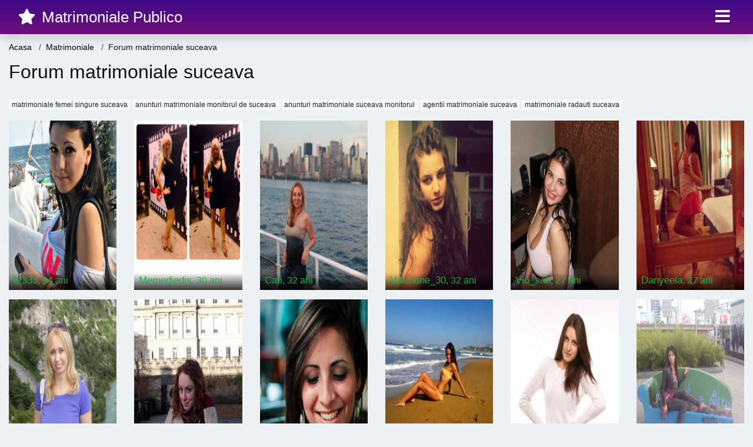

--- FILE ---
content_type: text/html; charset=UTF-8
request_url: https://matrimoniale.matrimonialepublico.com/forum-matrimoniale-suceava
body_size: 5121
content:
<!doctype html>
<html lang="ro">
<head>
<meta charset="utf-8">
<meta name="viewport" content="width=device-width, initial-scale=1, shrink-to-fit=no">

<title>Forum matrimoniale suceava</title>


<link rel="dns-prefetch" href="//www.mediacx.com">
<link rel="dns-prefetch" href="//fonts.googleapis.com">
<link rel="dns-prefetch" href="//cdnjs.cloudflare.com">
<link rel="dns-prefetch" href="//cdn.jsdelivr.net">

<!--<link href="//fonts.googleapis.com/css2?family=Roboto:wght@300;400;600;700;800&display=swap" rel="stylesheet">-->

<link href="//cdnjs.cloudflare.com/ajax/libs/font-awesome/5.13.0/css/all.min.css" rel="stylesheet">

<style>
:root {
    --header-bg-color-from: #3E0986;
    --header-bg-color-to: #6F0F7B;
    --header-text-color: #FFF;
    --site-bg-color: #eef1f4;
    --site-text-color: #111111;
    --site-link-color: #f13656;
    --site-link-hover-color: #f13656;
    --site-theme-color: #f13656;
    --site-home-slider-bg-color: ;
    --home-newprofiles-bg-color: #ffffff;
    --site-home-icons-color: ;
    --profiles-btn-bg-color: #f13656;
    --profiles-btn-text-color: #ffffff;
}
.hi1 { background-image: url(/upload/matrimonialepublico.com/design/home/matrimoniale-intalniri-publi-24.jpg) !important;}
.hi2 { background-image: url(/upload/matrimonialepublico.com/design/home/matrimoniale-publi.jpg) !important;}
.hi3 { background-image: url(/upload/matrimonialepublico.com/design/home/matrimoniale-publitim.jpg) !important;}
.hi4 { background-image: url(/upload/matrimonialepublico.com/design/home/matrimoniale-romania.jpg) !important;}

</style>

<link href="/assets/css/prod/bootstrap.min.css?v=202204111456" rel="stylesheet">
<link href="/assets/css/prod/styles.css?v=202204111456" rel="stylesheet">

<link rel="canonical" href="https://matrimoniale.matrimonialepublico.com/forum-matrimoniale-suceava">
<link rel="shortcut icon" type="image/png" href="/static/images/favicon.ico">



<script src="/sixupush.sw.js?version=2.0.1"></script>


</head>
<body>


<div class="">

<header class="mainHeader small">
    
    <div class="position-relative">
        <div class="navbg bg-warning"></div>
        <nav class="navbar navbar-expand-lg navbar-dark shadow py-0">
            <div class="container-fluid">
                <a class="navbar-brand fs20 fs26-md" href="https://matrimonialepublico.com/">
                                        <i class="fas fa-star mr-1"></i>
                    <span class="">Matrimoniale Publico</span>
                                    </a>
                <button class="navbar-toggler" type="button" data-toggle="collapse" data-target="#navbarMain" aria-controls="navbarMain" aria-expanded="false" aria-label="Meniu"><span class="navbar-toggler-icon"></span></button>
                <div class="collapse navbar-collapse" id="navbarMain">
                    <ul class="navbar-nav ml-auto align-items-center">
                                                                        <li class="nav-item active dropdown">
                            <a class="nav-link dropdown-toggle_ fs28" href="" role="button" data-toggle="dropdown" aria-haspopup="true" aria-expanded="false">
                                <i class="fas fa-bars d-none d-md-inline-block"></i>
                            </a>
                            <div class="dropdown-menu dropdown-menu-right dropdown-multicol" style="z-index: 999 !important;">
                                <div class="dropdown-row">
                                                                                                                <!-- OLD -->
                                                                                                                                                                                <a class="dropdown-item" href="https://matrimonialepublico.com/matrimoniale/alba">Alba</a>
                                                                                            <a class="dropdown-item" href="https://matrimonialepublico.com/matrimoniale/arad">Arad</a>
                                                                                            <a class="dropdown-item" href="https://matrimonialepublico.com/matrimoniale/arges">Arges</a>
                                                                                            <a class="dropdown-item" href="https://matrimonialepublico.com/matrimoniale/bacau">Bacau</a>
                                                                                            <a class="dropdown-item" href="https://matrimonialepublico.com/matrimoniale/bihor">Bihor</a>
                                                                                            <a class="dropdown-item" href="https://matrimonialepublico.com/matrimoniale/bistrita-nasaud">Bistrita-Nasaud</a>
                                                                                            <a class="dropdown-item" href="https://matrimonialepublico.com/matrimoniale/botosani">Botosani</a>
                                                                                            <a class="dropdown-item" href="https://matrimonialepublico.com/matrimoniale/braila">Braila</a>
                                                                                            <a class="dropdown-item" href="https://matrimonialepublico.com/matrimoniale/brasov">Brasov</a>
                                                                                            <a class="dropdown-item" href="https://matrimonialepublico.com/matrimoniale/bucuresti">Bucuresti</a>
                                                                                            <a class="dropdown-item" href="https://matrimonialepublico.com/matrimoniale/buzau">Buzau</a>
                                                                                            <a class="dropdown-item" href="https://matrimonialepublico.com/matrimoniale/calarasi">Calarasi</a>
                                                                                            <a class="dropdown-item" href="https://matrimonialepublico.com/matrimoniale/caras-severin">Caras-Severin</a>
                                                                                            <a class="dropdown-item" href="https://matrimonialepublico.com/matrimoniale/cluj">Cluj</a>
                                                                                            <a class="dropdown-item" href="https://matrimonialepublico.com/matrimoniale/constanta">Constanta</a>
                                                                                            <a class="dropdown-item" href="https://matrimonialepublico.com/matrimoniale/covasna">Covasna</a>
                                                                                            <a class="dropdown-item" href="https://matrimonialepublico.com/matrimoniale/dambovita">Dambovita</a>
                                                                                            <a class="dropdown-item" href="https://matrimonialepublico.com/matrimoniale/dolj">Dolj</a>
                                                                                            <a class="dropdown-item" href="https://matrimonialepublico.com/matrimoniale/galati">Galati</a>
                                                                                            <a class="dropdown-item" href="https://matrimonialepublico.com/matrimoniale/giurgiu">Giurgiu</a>
                                                                                            <a class="dropdown-item" href="https://matrimonialepublico.com/matrimoniale/gorj">Gorj</a>
                                                                                            <a class="dropdown-item" href="https://matrimonialepublico.com/matrimoniale/harghita">Harghita</a>
                                                                                            <a class="dropdown-item" href="https://matrimonialepublico.com/matrimoniale/hunedoara">Hunedoara</a>
                                                                                            <a class="dropdown-item" href="https://matrimonialepublico.com/matrimoniale/ialomita">Ialomita</a>
                                                                                            <a class="dropdown-item" href="https://matrimonialepublico.com/matrimoniale/iasi">Iasi</a>
                                                                                            <a class="dropdown-item" href="https://matrimonialepublico.com/matrimoniale/ilfov">Ilfov</a>
                                                                                            <a class="dropdown-item" href="https://matrimonialepublico.com/matrimoniale/maramures">Maramures</a>
                                                                                            <a class="dropdown-item" href="https://matrimonialepublico.com/matrimoniale/mehedinti">Mehedinti</a>
                                                                                            <a class="dropdown-item" href="https://matrimonialepublico.com/matrimoniale/mures">Mures</a>
                                                                                            <a class="dropdown-item" href="https://matrimonialepublico.com/matrimoniale/neamt">Neamt</a>
                                                                                            <a class="dropdown-item" href="https://matrimonialepublico.com/matrimoniale/olt">Olt</a>
                                                                                            <a class="dropdown-item" href="https://matrimonialepublico.com/matrimoniale/prahova">Prahova</a>
                                                                                            <a class="dropdown-item" href="https://matrimonialepublico.com/matrimoniale/salaj">Salaj</a>
                                                                                            <a class="dropdown-item" href="https://matrimonialepublico.com/matrimoniale/satu-mare">Satu-Mare</a>
                                                                                            <a class="dropdown-item" href="https://matrimonialepublico.com/matrimoniale/sibiu">Sibiu</a>
                                                                                            <a class="dropdown-item" href="https://matrimonialepublico.com/matrimoniale/suceava">Suceava</a>
                                                                                            <a class="dropdown-item" href="https://matrimonialepublico.com/matrimoniale/teleorman">Teleorman</a>
                                                                                            <a class="dropdown-item" href="https://matrimonialepublico.com/matrimoniale/timis">Timis</a>
                                                                                            <a class="dropdown-item" href="https://matrimonialepublico.com/matrimoniale/tulcea">Tulcea</a>
                                                                                            <a class="dropdown-item" href="https://matrimonialepublico.com/matrimoniale/valcea">Valcea</a>
                                                                                            <a class="dropdown-item" href="https://matrimonialepublico.com/matrimoniale/vaslui">Vaslui</a>
                                                                                            <a class="dropdown-item" href="https://matrimonialepublico.com/matrimoniale/vrancea">Vrancea</a>
                                                                                                                                                                                                    <!-- MTMI -->
                                                                                    <div class="dropdown-divider"></div>
                                                                                                                            <a class="dropdown-item" href="https://cupidon.matrimonialepublico.com/">Cupidon</a>
                                                                                    <a class="dropdown-item" href="https://casatorie.matrimonialepublico.com/">Casatorie</a>
                                                                                    <a class="dropdown-item" href="https://gratuit.matrimonialepublico.com/">Gratuit</a>
                                                                                    <a class="dropdown-item" href="https://publi.matrimonialepublico.com/">Publi</a>
                                                                                    <a class="dropdown-item" href="https://videochat.matrimonialepublico.com/">Videochat</a>
                                                                                    <a class="dropdown-item" href="https://chat.matrimonialepublico.com/">Chat</a>
                                                                                    <a class="dropdown-item" href="https://femei-serioase.matrimonialepublico.com/">Femei Serioase</a>
                                                                                    <a class="dropdown-item" href="https://femei-singure.matrimonialepublico.com/">Femei Singure</a>
                                                                                    <a class="dropdown-item" href="https://doamne-mature.matrimonialepublico.com/">Doamne Mature</a>
                                                                                    <a class="dropdown-item" href="https://sex.matrimonialepublico.com/">Sex</a>
                                                                                    <a class="dropdown-item" href="https://sentimente.matrimonialepublico.com/">Sentimente</a>
                                                                                    <a class="dropdown-item" href="https://cuplari.matrimonialepublico.com/">Cuplari</a>
                                                                                    <a class="dropdown-item" href="https://placere.matrimonialepublico.com/">Placere</a>
                                                                                    <a class="dropdown-item" href="https://dating.matrimonialepublico.com/">Dating</a>
                                                                                    <a class="dropdown-item" href="https://relatii.matrimonialepublico.com/">Relatii</a>
                                                                                    <a class="dropdown-item" href="https://intalniri-online.matrimonialepublico.com/">Intalniri Online</a>
                                                                                    <a class="dropdown-item" href="https://matrimoniale.matrimonialepublico.com/">Matrimoniale</a>
                                                                                                            </div>
                            </div>
                        </li>
                                            </ul>
                </div>
            </div>
        </nav>
    </div>

    
    
</header>

<div class="container-fluid">


<ul class="breadcrumbs" itemscope="" itemtype="https://schema.org/BreadcrumbList">
    <li itemprop="itemListElement" itemscope="" itemtype="http://schema.org/ListItem">
        <a itemprop="item" href="https://matrimonialepublico.com/"><span itemprop="name">Acasa</span></a>
        <meta itemprop="position" content="1">
    </li>
            <li itemprop="itemListElement" itemscope="" itemtype="http://schema.org/ListItem">
            <a itemprop="item" href="https://matrimoniale.matrimonialepublico.com"> <span itemprop="name">Matrimoniale</span></a>
            <meta itemprop="position" content="2">
        </li>
        <li class="current">Forum matrimoniale suceava</li>
    </ul>

<div class="d-flex py-4">
    <h1 class="fs24 fs32-md m-0">Forum matrimoniale suceava</h1>
</div>




<div class="mb-3">
        <a href="https://matrimoniale.matrimonialepublico.com/matrimoniale-femei-singure-suceava" class="badge badge-light font-weight-normal">matrimoniale femei singure suceava</a>
        <a href="https://matrimoniale.matrimonialepublico.com/anunturi-matrimoniale-monitorul-de-suceava" class="badge badge-light font-weight-normal">anunturi matrimoniale monitorul de suceava</a>
        <a href="https://matrimoniale.matrimonialepublico.com/anunturi-matrimoniale-suceava-monitorul" class="badge badge-light font-weight-normal">anunturi matrimoniale suceava monitorul</a>
        <a href="https://matrimoniale.matrimonialepublico.com/agentii-matrimoniale-suceava" class="badge badge-light font-weight-normal">agentii matrimoniale suceava</a>
        <a href="https://matrimoniale.matrimonialepublico.com/matrimoniale-radauti-suceava" class="badge badge-light font-weight-normal">matrimoniale radauti suceava</a>
        </div>

<div class="profilesList mb-4" data-base="https://matrimonialepublico.com">
    <div class="row">
                <div class="col-12 col-sm-6 col-md-2 col-lg-2 d-md-flex">
        <div class="profile2 d-flex flex-column minw100 mb-3 btnProfileSWS mcPointer" data-profile-id="2968" data-profile-name="M333" data-profile-age="34" data-profile-city="Suceava">
            <div class="image flex-shrink-0">
            <img data-original="https://www.mediacx.com/123matrimoniale/upload/thumbs/150-7837963_2968.jpg" alt="" class="lazyload img-fluid w-100" style="height: 288px;">
        </div>
        <div class="text text-success ">
            <div class="name fs15 fs17-md pl-2 mb-1">M333<span class="age fs16">, 34 ani</span></div>
                                                        </div>
            </div>
</div><div class="col-12 col-sm-6 col-md-2 col-lg-2 d-md-flex">
        <div class="profile2 d-flex flex-column minw100 mb-3 btnProfileSWS mcPointer" data-profile-id="8585" data-profile-name="Memediedis" data-profile-age="30" data-profile-city="Suceava">
            <div class="image flex-shrink-0">
            <img data-original="https://www.mediacx.com/mezo/upload/thumbs/150-2150808_3585.jpg" alt="" class="lazyload img-fluid w-100" style="height: 288px;">
        </div>
        <div class="text text-success ">
            <div class="name fs15 fs17-md pl-2 mb-1">Memediedis<span class="age fs16">, 30 ani</span></div>
                                                        </div>
            </div>
</div><div class="col-12 col-sm-6 col-md-2 col-lg-2 d-md-flex">
        <div class="profile2 d-flex flex-column minw100 mb-3 btnProfileSWS mcPointer" data-profile-id="2416" data-profile-name="Cati" data-profile-age="32" data-profile-city="Suceava">
            <div class="image flex-shrink-0">
            <img data-original="https://www.mediacx.com/123matrimoniale/upload/thumbs/150-9646925_2416.jpg" alt="" class="lazyload img-fluid w-100" style="height: 288px;">
        </div>
        <div class="text text-success ">
            <div class="name fs15 fs17-md pl-2 mb-1">Cati<span class="age fs16">, 32 ani</span></div>
                                                        </div>
            </div>
</div><div class="col-12 col-sm-6 col-md-2 col-lg-2 d-md-flex">
        <div class="profile2 d-flex flex-column minw100 mb-3 btnProfileSWS mcPointer" data-profile-id="2433" data-profile-name="Valentine_30" data-profile-age="32" data-profile-city="Suceava">
            <div class="image flex-shrink-0">
            <img data-original="https://www.mediacx.com/123matrimoniale/upload/thumbs/150-3539542_2433.jpg" alt="" class="lazyload img-fluid w-100" style="height: 288px;">
        </div>
        <div class="text text-success ">
            <div class="name fs15 fs17-md pl-2 mb-1">Valentine_30<span class="age fs16">, 32 ani</span></div>
                                                        </div>
            </div>
</div><div class="col-12 col-sm-6 col-md-2 col-lg-2 d-md-flex">
        <div class="profile2 d-flex flex-column minw100 mb-3 btnProfileSWS mcPointer" data-profile-id="6080" data-profile-name="Vio_sab" data-profile-age="27" data-profile-city="Suceava">
            <div class="image flex-shrink-0">
            <img data-original="https://www.mediacx.com/mezo/upload/thumbs/150-6333122_1080.jpg" alt="" class="lazyload img-fluid w-100" style="height: 288px;">
        </div>
        <div class="text text-success ">
            <div class="name fs15 fs17-md pl-2 mb-1">Vio_sab<span class="age fs16">, 27 ani</span></div>
                                                        </div>
            </div>
</div><div class="col-12 col-sm-6 col-md-2 col-lg-2 d-md-flex">
        <div class="profile2 d-flex flex-column minw100 mb-3 btnProfileSWS mcPointer" data-profile-id="9550" data-profile-name="Danyeela" data-profile-age="27" data-profile-city="Suceava">
            <div class="image flex-shrink-0">
            <img data-original="https://www.mediacx.com/mezo/upload/thumbs/150-7195681_4550.jpg" alt="" class="lazyload img-fluid w-100" style="height: 288px;">
        </div>
        <div class="text text-success ">
            <div class="name fs15 fs17-md pl-2 mb-1">Danyeela<span class="age fs16">, 27 ani</span></div>
                                                        </div>
            </div>
</div><div class="col-12 col-sm-6 col-md-2 col-lg-2 d-md-flex">
        <div class="profile2 d-flex flex-column minw100 mb-3 btnProfileSWS mcPointer" data-profile-id="8498" data-profile-name="Yryna_popescu" data-profile-age="26" data-profile-city="Suceava">
            <div class="image flex-shrink-0">
            <img data-original="https://www.mediacx.com/mezo/upload/thumbs/150-2221636_3498.jpg" alt="" class="lazyload img-fluid w-100" style="height: 288px;">
        </div>
        <div class="text ">
            <div class="name fs15 fs17-md pl-2 mb-1">Yryna_popescu<span class="age fs16">, 26 ani</span></div>
                                                        </div>
            </div>
</div><div class="col-12 col-sm-6 col-md-2 col-lg-2 d-md-flex">
        <div class="profile2 d-flex flex-column minw100 mb-3 btnProfileSWS mcPointer" data-profile-id="42" data-profile-name="Cineva_eu" data-profile-age="35" data-profile-city="Suceava">
            <div class="image flex-shrink-0">
            <img data-original="https://www.mediacx.com/123matrimoniale/upload/thumbs/150-7503124_42.jpg" alt="" class="lazyload img-fluid w-100" style="height: 288px;">
        </div>
        <div class="text ">
            <div class="name fs15 fs17-md pl-2 mb-1">Cineva_eu<span class="age fs16">, 35 ani</span></div>
                                                        </div>
            </div>
</div><div class="col-12 col-sm-6 col-md-2 col-lg-2 d-md-flex">
        <div class="profile2 d-flex flex-column minw100 mb-3 btnProfileSWS mcPointer" data-profile-id="544" data-profile-name="Ioana549" data-profile-age="34" data-profile-city="Suceava">
            <div class="image flex-shrink-0">
            <img data-original="https://www.mediacx.com/123matrimoniale/upload/thumbs/150-7353097_544.jpg" alt="" class="lazyload img-fluid w-100" style="height: 288px;">
        </div>
        <div class="text ">
            <div class="name fs15 fs17-md pl-2 mb-1">Ioana549<span class="age fs16">, 34 ani</span></div>
                                                        </div>
            </div>
</div><div class="col-12 col-sm-6 col-md-2 col-lg-2 d-md-flex">
        <div class="profile2 d-flex flex-column minw100 mb-3 btnProfileSWS mcPointer" data-profile-id="3469" data-profile-name="Vio08" data-profile-age="28" data-profile-city="Suceava">
            <div class="image flex-shrink-0">
            <img data-original="https://www.mediacx.com/123matrimoniale/upload/thumbs/150-5768119_3469.jpg" alt="" class="lazyload img-fluid w-100" style="height: 288px;">
        </div>
        <div class="text ">
            <div class="name fs15 fs17-md pl-2 mb-1">Vio08<span class="age fs16">, 28 ani</span></div>
                                                        </div>
            </div>
</div><div class="col-12 col-sm-6 col-md-2 col-lg-2 d-md-flex">
        <div class="profile2 d-flex flex-column minw100 mb-3 btnProfileSWS mcPointer" data-profile-id="249" data-profile-name="Nadia73" data-profile-age="30" data-profile-city="Suceava">
            <div class="image flex-shrink-0">
            <img data-original="https://www.mediacx.com/123matrimoniale/upload/thumbs/150-4448608_249.jpg" alt="" class="lazyload img-fluid w-100" style="height: 288px;">
        </div>
        <div class="text ">
            <div class="name fs15 fs17-md pl-2 mb-1">Nadia73<span class="age fs16">, 30 ani</span></div>
                                                        </div>
            </div>
</div><div class="col-12 col-sm-6 col-md-2 col-lg-2 d-md-flex">
        <div class="profile2 d-flex flex-column minw100 mb-3 btnProfileSWS mcPointer" data-profile-id="1899" data-profile-name="Ingryy" data-profile-age="31" data-profile-city="Suceava">
            <div class="image flex-shrink-0">
            <img data-original="https://www.mediacx.com/123matrimoniale/upload/thumbs/150-3781719_1899.jpg" alt="" class="lazyload img-fluid w-100" style="height: 288px;">
        </div>
        <div class="text ">
            <div class="name fs15 fs17-md pl-2 mb-1">Ingryy<span class="age fs16">, 31 ani</span></div>
                                                        </div>
            </div>
</div>    </div>
</div>


<div class="profilesList mb-4" data-base="https://matrimonialepublico.com">
    <div class="row">
                <div class="col-12 col-sm-6 col-md-2 col-lg-2 d-md-flex">
        <div class="profile2 d-flex flex-column minw100 mb-3 btnProfileSWS mcPointer" data-profile-id="8265" data-profile-name="Floareasoareluirasare" data-profile-age="26" data-profile-city="Suceava">
            <div class="image flex-shrink-0">
            <img data-original="https://www.mediacx.com/mezo/upload/thumbs/150-6041770_3265.jpg" alt="" class="lazyload img-fluid w-100" style="height: 288px;">
        </div>
        <div class="text ">
            <div class="name fs15 fs17-md pl-2 mb-1">Floareasoareluirasare<span class="age fs16">, 26 ani</span></div>
                                                        </div>
            </div>
</div><div class="col-12 col-sm-6 col-md-2 col-lg-2 d-md-flex">
        <div class="profile2 d-flex flex-column minw100 mb-3 btnProfileSWS mcPointer" data-profile-id="5526" data-profile-name="Just_me_2008" data-profile-age="30" data-profile-city="Suceava">
            <div class="image flex-shrink-0">
            <img data-original="https://www.mediacx.com/mezo/upload/thumbs/150-8540752_526.jpg" alt="" class="lazyload img-fluid w-100" style="height: 288px;">
        </div>
        <div class="text ">
            <div class="name fs15 fs17-md pl-2 mb-1">Just_me_2008<span class="age fs16">, 30 ani</span></div>
                                                        </div>
            </div>
</div><div class="col-12 col-sm-6 col-md-2 col-lg-2 d-md-flex">
        <div class="profile2 d-flex flex-column minw100 mb-3 btnProfileSWS mcPointer" data-profile-id="56" data-profile-name="Eduarda" data-profile-age="34" data-profile-city="Suceava">
            <div class="image flex-shrink-0">
            <img data-original="https://www.mediacx.com/123matrimoniale/upload/thumbs/150-5559713_56.jpg" alt="" class="lazyload img-fluid w-100" style="height: 288px;">
        </div>
        <div class="text ">
            <div class="name fs15 fs17-md pl-2 mb-1">Eduarda<span class="age fs16">, 34 ani</span></div>
                                                        </div>
            </div>
</div><div class="col-12 col-sm-6 col-md-2 col-lg-2 d-md-flex">
        <div class="profile2 d-flex flex-column minw100 mb-3 btnProfileSWS mcPointer" data-profile-id="6530" data-profile-name="Doras" data-profile-age="33" data-profile-city="Suceava">
            <div class="image flex-shrink-0">
            <img data-original="https://www.mediacx.com/mezo/upload/thumbs/150-6922814_1530.jpg" alt="" class="lazyload img-fluid w-100" style="height: 288px;">
        </div>
        <div class="text ">
            <div class="name fs15 fs17-md pl-2 mb-1">Doras<span class="age fs16">, 33 ani</span></div>
                                                        </div>
            </div>
</div><div class="col-12 col-sm-6 col-md-2 col-lg-2 d-md-flex">
        <div class="profile2 d-flex flex-column minw100 mb-3 btnProfileSWS mcPointer" data-profile-id="6339" data-profile-name="Elenamaria53" data-profile-age="35" data-profile-city="Suceava">
            <div class="image flex-shrink-0">
            <img data-original="https://www.mediacx.com/mezo/upload/thumbs/150-7468714_1339.jpg" alt="" class="lazyload img-fluid w-100" style="height: 288px;">
        </div>
        <div class="text ">
            <div class="name fs15 fs17-md pl-2 mb-1">Elenamaria53<span class="age fs16">, 35 ani</span></div>
                                                        </div>
            </div>
</div><div class="col-12 col-sm-6 col-md-2 col-lg-2 d-md-flex">
        <div class="profile2 d-flex flex-column minw100 mb-3 btnProfileSWS mcPointer" data-profile-id="1500" data-profile-name="Stefaniastamatoiu" data-profile-age="29" data-profile-city="Suceava">
            <div class="image flex-shrink-0">
            <img data-original="https://www.mediacx.com/123matrimoniale/upload/thumbs/150-8308067_1500.jpg" alt="" class="lazyload img-fluid w-100" style="height: 288px;">
        </div>
        <div class="text ">
            <div class="name fs15 fs17-md pl-2 mb-1">Stefaniastamatoiu<span class="age fs16">, 29 ani</span></div>
                                                        </div>
            </div>
</div><div class="col-12 col-sm-6 col-md-2 col-lg-2 d-md-flex">
        <div class="profile2 d-flex flex-column minw100 mb-3 btnProfileSWS mcPointer" data-profile-id="9524" data-profile-name="Rriana" data-profile-age="33" data-profile-city="Suceava">
            <div class="image flex-shrink-0">
            <img data-original="https://www.mediacx.com/mezo/upload/thumbs/150-3106832_4524.jpg" alt="" class="lazyload img-fluid w-100" style="height: 288px;">
        </div>
        <div class="text ">
            <div class="name fs15 fs17-md pl-2 mb-1">Rriana<span class="age fs16">, 33 ani</span></div>
                                                        </div>
            </div>
</div><div class="col-12 col-sm-6 col-md-2 col-lg-2 d-md-flex">
        <div class="profile2 d-flex flex-column minw100 mb-3 btnProfileSWS mcPointer" data-profile-id="807" data-profile-name="Irina1967" data-profile-age="33" data-profile-city="Suceava">
            <div class="image flex-shrink-0">
            <img data-original="https://www.mediacx.com/123matrimoniale/upload/thumbs/150-3872004_807.jpg" alt="" class="lazyload img-fluid w-100" style="height: 288px;">
        </div>
        <div class="text ">
            <div class="name fs15 fs17-md pl-2 mb-1">Irina1967<span class="age fs16">, 33 ani</span></div>
                                                        </div>
            </div>
</div><div class="col-12 col-sm-6 col-md-2 col-lg-2 d-md-flex">
        <div class="profile2 d-flex flex-column minw100 mb-3 btnProfileSWS mcPointer" data-profile-id="6942" data-profile-name="Mariamirela" data-profile-age="26" data-profile-city="Suceava">
            <div class="image flex-shrink-0">
            <img data-original="https://www.mediacx.com/mezo/upload/thumbs/150-5614390_1942.jpg" alt="" class="lazyload img-fluid w-100" style="height: 288px;">
        </div>
        <div class="text ">
            <div class="name fs15 fs17-md pl-2 mb-1">Mariamirela<span class="age fs16">, 26 ani</span></div>
                                                        </div>
            </div>
</div><div class="col-12 col-sm-6 col-md-2 col-lg-2 d-md-flex">
        <div class="profile2 d-flex flex-column minw100 mb-3 btnProfileSWS mcPointer" data-profile-id="1595" data-profile-name="Danielagl" data-profile-age="31" data-profile-city="Suceava">
            <div class="image flex-shrink-0">
            <img data-original="https://www.mediacx.com/123matrimoniale/upload/thumbs/150-8866154_1595.jpg" alt="" class="lazyload img-fluid w-100" style="height: 288px;">
        </div>
        <div class="text ">
            <div class="name fs15 fs17-md pl-2 mb-1">Danielagl<span class="age fs16">, 31 ani</span></div>
                                                        </div>
            </div>
</div><div class="col-12 col-sm-6 col-md-2 col-lg-2 d-md-flex">
        <div class="profile2 d-flex flex-column minw100 mb-3 btnProfileSWS mcPointer" data-profile-id="2015" data-profile-name="Marinela28" data-profile-age="34" data-profile-city="Suceava">
            <div class="image flex-shrink-0">
            <img data-original="https://www.mediacx.com/123matrimoniale/upload/thumbs/150-3136490_2015.jpg" alt="" class="lazyload img-fluid w-100" style="height: 288px;">
        </div>
        <div class="text ">
            <div class="name fs15 fs17-md pl-2 mb-1">Marinela28<span class="age fs16">, 34 ani</span></div>
                                                        </div>
            </div>
</div><div class="col-12 col-sm-6 col-md-2 col-lg-2 d-md-flex">
        <div class="profile2 d-flex flex-column minw100 mb-3 btnProfileSWS mcPointer" data-profile-id="509" data-profile-name="Izabela_maria" data-profile-age="28" data-profile-city="Suceava">
            <div class="image flex-shrink-0">
            <img data-original="https://www.mediacx.com/123matrimoniale/upload/thumbs/150-4341181_509.jpg" alt="" class="lazyload img-fluid w-100" style="height: 288px;">
        </div>
        <div class="text ">
            <div class="name fs15 fs17-md pl-2 mb-1">Izabela_maria<span class="age fs16">, 28 ani</span></div>
                                                        </div>
            </div>
</div>    </div>
</div>


<div class="profilesList mb-4" data-base="https://matrimonialepublico.com">
    <div class="row">
                <div class="col-12 col-sm-6 col-md-2 col-lg-2 d-md-flex">
        <div class="profile2 d-flex flex-column minw100 mb-3 btnProfileSWS mcPointer" data-profile-id="6891" data-profile-name="Ramada_00" data-profile-age="33" data-profile-city="Suceava">
            <div class="image flex-shrink-0">
            <img data-original="https://www.mediacx.com/mezo/upload/thumbs/150-2541059_1891.jpg" alt="" class="lazyload img-fluid w-100" style="height: 288px;">
        </div>
        <div class="text ">
            <div class="name fs15 fs17-md pl-2 mb-1">Ramada_00<span class="age fs16">, 33 ani</span></div>
                                                        </div>
            </div>
</div><div class="col-12 col-sm-6 col-md-2 col-lg-2 d-md-flex">
        <div class="profile2 d-flex flex-column minw100 mb-3 btnProfileSWS mcPointer" data-profile-id="4037" data-profile-name="Giulia09" data-profile-age="27" data-profile-city="Suceava">
            <div class="image flex-shrink-0">
            <img data-original="https://www.mediacx.com/123matrimoniale/upload/thumbs/150-8951491_4037.jpg" alt="" class="lazyload img-fluid w-100" style="height: 288px;">
        </div>
        <div class="text ">
            <div class="name fs15 fs17-md pl-2 mb-1">Giulia09<span class="age fs16">, 27 ani</span></div>
                                                        </div>
            </div>
</div><div class="col-12 col-sm-6 col-md-2 col-lg-2 d-md-flex">
        <div class="profile2 d-flex flex-column minw100 mb-3 btnProfileSWS mcPointer" data-profile-id="416" data-profile-name="De_gabriela" data-profile-age="26" data-profile-city="Suceava">
            <div class="image flex-shrink-0">
            <img data-original="https://www.mediacx.com/123matrimoniale/upload/thumbs/150-5566789_416.jpg" alt="" class="lazyload img-fluid w-100" style="height: 288px;">
        </div>
        <div class="text ">
            <div class="name fs15 fs17-md pl-2 mb-1">De_gabriela<span class="age fs16">, 26 ani</span></div>
                                                        </div>
            </div>
</div><div class="col-12 col-sm-6 col-md-2 col-lg-2 d-md-flex">
        <div class="profile2 d-flex flex-column minw100 mb-3 btnProfileSWS mcPointer" data-profile-id="9513" data-profile-name="Simonee55" data-profile-age="28" data-profile-city="Suceava">
            <div class="image flex-shrink-0">
            <img data-original="https://www.mediacx.com/mezo/upload/thumbs/150-8325667_4513.jpg" alt="" class="lazyload img-fluid w-100" style="height: 288px;">
        </div>
        <div class="text ">
            <div class="name fs15 fs17-md pl-2 mb-1">Simonee55<span class="age fs16">, 28 ani</span></div>
                                                        </div>
            </div>
</div><div class="col-12 col-sm-6 col-md-2 col-lg-2 d-md-flex">
        <div class="profile2 d-flex flex-column minw100 mb-3 btnProfileSWS mcPointer" data-profile-id="29" data-profile-name="Ggt1374" data-profile-age="30" data-profile-city="Suceava">
            <div class="image flex-shrink-0">
            <img data-original="https://www.mediacx.com/123matrimoniale/upload/thumbs/150-7801960_29.jpg" alt="" class="lazyload img-fluid w-100" style="height: 288px;">
        </div>
        <div class="text ">
            <div class="name fs15 fs17-md pl-2 mb-1">Ggt1374<span class="age fs16">, 30 ani</span></div>
                                                        </div>
            </div>
</div><div class="col-12 col-sm-6 col-md-2 col-lg-2 d-md-flex">
        <div class="profile2 d-flex flex-column minw100 mb-3 btnProfileSWS mcPointer" data-profile-id="7808" data-profile-name="Byanka_nice" data-profile-age="27" data-profile-city="Suceava">
            <div class="image flex-shrink-0">
            <img data-original="https://www.mediacx.com/mezo/upload/thumbs/150-3173648_2808.jpg" alt="" class="lazyload img-fluid w-100" style="height: 288px;">
        </div>
        <div class="text ">
            <div class="name fs15 fs17-md pl-2 mb-1">Byanka_nice<span class="age fs16">, 27 ani</span></div>
                                                        </div>
            </div>
</div><div class="col-12 col-sm-6 col-md-2 col-lg-2 d-md-flex">
        <div class="profile2 d-flex flex-column minw100 mb-3 btnProfileSWS mcPointer" data-profile-id="8837" data-profile-name="Ingerash4u" data-profile-age="34" data-profile-city="Suceava">
            <div class="image flex-shrink-0">
            <img data-original="https://www.mediacx.com/mezo/upload/thumbs/150-5752391_3837.jpg" alt="" class="lazyload img-fluid w-100" style="height: 288px;">
        </div>
        <div class="text ">
            <div class="name fs15 fs17-md pl-2 mb-1">Ingerash4u<span class="age fs16">, 34 ani</span></div>
                                                        </div>
            </div>
</div><div class="col-12 col-sm-6 col-md-2 col-lg-2 d-md-flex">
        <div class="profile2 d-flex flex-column minw100 mb-3 btnProfileSWS mcPointer" data-profile-id="1559" data-profile-name="Rovena" data-profile-age="28" data-profile-city="Suceava">
            <div class="image flex-shrink-0">
            <img data-original="https://www.mediacx.com/123matrimoniale/upload/thumbs/150-3526138_1559.jpg" alt="" class="lazyload img-fluid w-100" style="height: 288px;">
        </div>
        <div class="text ">
            <div class="name fs15 fs17-md pl-2 mb-1">Rovena<span class="age fs16">, 28 ani</span></div>
                                                        </div>
            </div>
</div><div class="col-12 col-sm-6 col-md-2 col-lg-2 d-md-flex">
        <div class="profile2 d-flex flex-column minw100 mb-3 btnProfileSWS mcPointer" data-profile-id="5318" data-profile-name="Sabpl" data-profile-age="28" data-profile-city="Suceava">
            <div class="image flex-shrink-0">
            <img data-original="https://www.mediacx.com/mezo/upload/thumbs/150-7558727_318.jpg" alt="" class="lazyload img-fluid w-100" style="height: 288px;">
        </div>
        <div class="text ">
            <div class="name fs15 fs17-md pl-2 mb-1">Sabpl<span class="age fs16">, 28 ani</span></div>
                                                        </div>
            </div>
</div><div class="col-12 col-sm-6 col-md-2 col-lg-2 d-md-flex">
        <div class="profile2 d-flex flex-column minw100 mb-3 btnProfileSWS mcPointer" data-profile-id="7189" data-profile-name="Maricella" data-profile-age="30" data-profile-city="Suceava">
            <div class="image flex-shrink-0">
            <img data-original="https://www.mediacx.com/mezo/upload/thumbs/150-3778139_2189.jpg" alt="" class="lazyload img-fluid w-100" style="height: 288px;">
        </div>
        <div class="text ">
            <div class="name fs15 fs17-md pl-2 mb-1">Maricella<span class="age fs16">, 30 ani</span></div>
                                                        </div>
            </div>
</div><div class="col-12 col-sm-6 col-md-2 col-lg-2 d-md-flex">
        <div class="profile2 d-flex flex-column minw100 mb-3 btnProfileSWS mcPointer" data-profile-id="8785" data-profile-name="Maria_bv" data-profile-age="27" data-profile-city="Suceava">
            <div class="image flex-shrink-0">
            <img data-original="https://www.mediacx.com/mezo/upload/thumbs/150-5760813_3785.jpg" alt="" class="lazyload img-fluid w-100" style="height: 288px;">
        </div>
        <div class="text ">
            <div class="name fs15 fs17-md pl-2 mb-1">Maria_bv<span class="age fs16">, 27 ani</span></div>
                                                        </div>
            </div>
</div><div class="col-12 col-sm-6 col-md-2 col-lg-2 d-md-flex">
        <div class="profile2 d-flex flex-column minw100 mb-3 btnProfileSWS mcPointer" data-profile-id="3122" data-profile-name="Lukkaterina" data-profile-age="26" data-profile-city="Suceava">
            <div class="image flex-shrink-0">
            <img data-original="https://www.mediacx.com/123matrimoniale/upload/thumbs/150-3179221_3122.jpg" alt="" class="lazyload img-fluid w-100" style="height: 288px;">
        </div>
        <div class="text ">
            <div class="name fs15 fs17-md pl-2 mb-1">Lukkaterina<span class="age fs16">, 26 ani</span></div>
                                                        </div>
            </div>
</div>    </div>
</div>




















<div class="mb-3">
        <a href="https://matrimoniale.matrimonialepublico.com/matrimoniale-piatra-neamt-monitorul" class="badge badge-light font-weight-normal">matrimoniale piatra neamt monitorul</a>
        <a href="https://matrimoniale.matrimonialepublico.com/matrimoniale-falticeni-suceava" class="badge badge-light font-weight-normal">matrimoniale falticeni suceava</a>
        <a href="https://matrimoniale.matrimonialepublico.com/matrimoniale-24oradea" class="badge badge-light font-weight-normal">matrimoniale 24oradea</a>
        <a href="https://matrimoniale.matrimonialepublico.com/matrimoniale-cluj-2018" class="badge badge-light font-weight-normal">matrimoniale cluj 2018</a>
        <a href="https://matrimoniale.matrimonialepublico.com/public24-matrimoniale-titan" class="badge badge-light font-weight-normal">public24 matrimoniale titan</a>
        <a href="https://matrimoniale.matrimonialepublico.com/matrimoniale-iuliu-maniu" class="badge badge-light font-weight-normal">matrimoniale iuliu maniu</a>
        <a href="https://matrimoniale.matrimonialepublico.com/matrimoniale-publivest-timisoara" class="badge badge-light font-weight-normal">matrimoniale publivest timisoara</a>
        <a href="https://matrimoniale.matrimonialepublico.com/publicat-24-matrimoniale-craiova" class="badge badge-light font-weight-normal">publicat 24 matrimoniale craiova</a>
        <a href="https://matrimoniale.matrimonialepublico.com/sug-pula-matrimoniale" class="badge badge-light font-weight-normal">sug pula matrimoniale</a>
        <a href="https://matrimoniale.matrimonialepublico.com/forumuri-matrimoniale" class="badge badge-light font-weight-normal">forumuri matrimoniale</a>
    </div>





<div id="profileModalBox"></div>
<script>
var swsTemplate = 'sms:1550?body=MATRIMONIALEPUBLI {{NAME}} 003911500 - Cod acces pentru profil. Trimite acest mesaj pentru a intra in contact cu {{NAME}}, {{AGE}} ani din {{CITY}}';
</script>


</div>

<footer class="mainFooter fs13 py-3">
    <div class="container">
        <div class="text-center mb-3">
            <p class="mb-1"></p>
            <p class="mb-1"></p>
            <p class="mb-1"> </p>
            <p class="mb-1"></p>
        </div>
        <div class="d-md-flex align-items-end">
            <div class="mr-md-3">
                <div class="copyright text-center text-md-left pt-2 pt-md-0"><!-- Yandex.Metrika counter --> <script type="text/javascript" > (function(m,e,t,r,i,k,a){m[i]=m[i]||function(){(m[i].a=m[i].a||[]).push(arguments)}; m[i].l=1*new Date();k=e.createElement(t),a=e.getElementsByTagName(t)[0],k.async=1,k.src=r,a.parentNode.insertBefore(k,a)}) (window, document, "script", "https://mc.yandex.ru/metrika/tag.js", "ym"); ym(85689130, "init", { clickmap:true, trackLinks:true, accurateTrackBounce:true }); </script> <noscript><div><img src="https://mc.yandex.ru/watch/85689130" style="position:absolute; left:-9999px;" alt="" /></div></noscript> <!-- /Yandex.Metrika counter --></div>
            </div>
            <div class="text-center mx-md-auto pt-2 pt-md-0">
                <ul class="list-unstyled list-inline mb-0">
                    <li class="list-inline-item"><a href="" class="icon"><i class="fab fa-facebook"></i></a></li>
                    <li class="list-inline-item"><a href="" class="icon"><i class="fab fa-google-plus"></i></a></li>
                    <li class="list-inline-item"><a href="" class="icon"><i class="fab fa-twitter"></i></a></li>
                    <li class="list-inline-item"><a href="" class="icon"><i class="fab fa-instagram"></i></a></li>
                </ul>
            </div>
            <div class="ml-md-3">
                <div class="text-center text-md-right pt-2 pt-md-0">
                                        <ul class="list-unstyled list-inline mb-0">
                                                <li class="list-inline-item"><a href="https://matrimonialepublico.com/blog">Blog</a></li>
                                                                        <li class="list-inline-item"><a href="https://matrimonialepublico.com/politica-gdpr">Politica GDPR</a></li>
                                                <li class="list-inline-item"><a href="https://matrimonialepublico.com/termeni-si-conditii">Termeni si Conditii</a></li>
                                                                        <li class="list-inline-item">
                            <a href="https://matrimoniale.matrimonialepublico.com">
                                matrimonialepublico.com                            </a>
                        </li>
                                                                    </ul>
                                    </div>
            </div>
        </div>
    </div>
</footer>

</div>

<script src="//cdnjs.cloudflare.com/ajax/libs/jquery/3.5.1/jquery.min.js"></script>
<script src="//cdn.jsdelivr.net/npm/popper.js@1.16.1/dist/umd/popper.min.js"></script>
<script src="//cdn.jsdelivr.net/npm/bootstrap@4.6.0/dist/js/bootstrap.min.js"></script>
<script src="//cdnjs.cloudflare.com/ajax/libs/jquery.lazyload/1.9.1/jquery.lazyload.min.js"></script>
<script src="//cdnjs.cloudflare.com/ajax/libs/jquery-validate/1.19.1/jquery.validate.min.js"></script>
<script src="//cdnjs.cloudflare.com/ajax/libs/jquery-validate/1.19.1/localization/messages_ro.min.js"></script>
<script src="/assets/js/script.min.js?v=202204111456"></script>




<script defer src="https://static.cloudflareinsights.com/beacon.min.js/vcd15cbe7772f49c399c6a5babf22c1241717689176015" integrity="sha512-ZpsOmlRQV6y907TI0dKBHq9Md29nnaEIPlkf84rnaERnq6zvWvPUqr2ft8M1aS28oN72PdrCzSjY4U6VaAw1EQ==" data-cf-beacon='{"version":"2024.11.0","token":"78d6ecab7f7749c3b0fd535f2b0b5c55","r":1,"server_timing":{"name":{"cfCacheStatus":true,"cfEdge":true,"cfExtPri":true,"cfL4":true,"cfOrigin":true,"cfSpeedBrain":true},"location_startswith":null}}' crossorigin="anonymous"></script>
</body>
</html>
